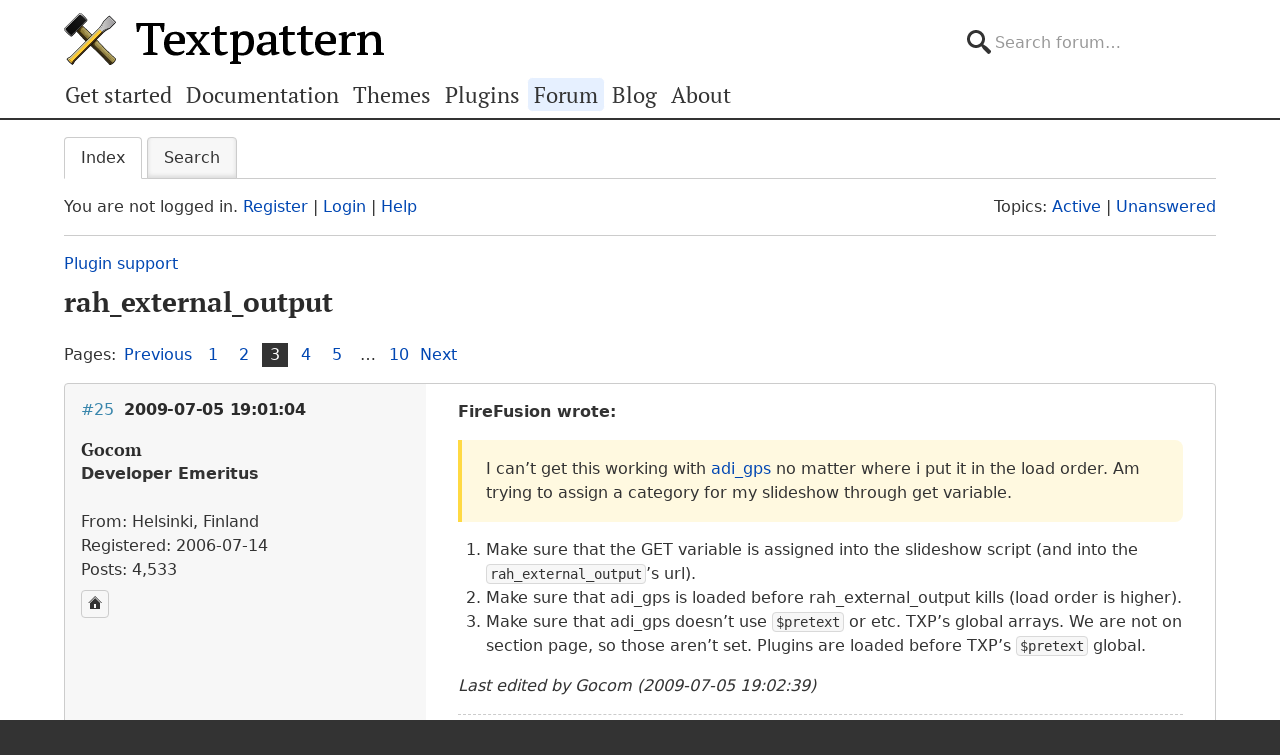

--- FILE ---
content_type: text/html; charset=utf-8
request_url: https://forum.textpattern.com/viewtopic.php?pid=224249
body_size: 8568
content:
<!DOCTYPE html>
<html lang="en">
<head>
    <meta charset="utf-8">
    <meta name="viewport" content="width=device-width, initial-scale=1, viewport-fit=cover">
    <link rel="preload" href="https://forum.textpattern.com/style/Textpattern/fonts/pt-serif-v18-latin-ext-regular.woff2" as="font" type="font/woff2" crossorigin>
    <link rel="preload" href="https://forum.textpattern.com/style/Textpattern/fonts/pt-serif-v18-latin-ext-700.woff2" as="font" type="font/woff2" crossorigin>
    <script src="https://textpattern.com/assets/js/detect.js"></script>
    <link rel="stylesheet" media="screen"href="/style/Textpattern/css/screen.1710416887998.css">
    <link rel="stylesheet" media="print" href="https://textpattern.com/assets/css/print.css">
    <link rel="icon" href="/favicon.ico">
    <link rel="icon" href="/icon.svg" type="image/svg+xml">
    <link rel="apple-touch-icon" href="/apple-touch-icon.png">
    <link rel="manifest" href="/site.webmanifest">
    <meta name="color-scheme" content="dark light">
    <meta name="theme-color" content="#ffffff" media="(prefers-color-scheme: light)">
    <meta name="theme-color" content="#363d44" media="(prefers-color-scheme: dark)">
    <meta name="application-name" content="Textpattern Forum">
    <script defer src="style/Textpattern/js/app.1710416887998.js"></script>
    <title>rah_external_output (Page 3) / Plugin support / Textpattern CMS support forum</title>

<meta name="robots" content="index, follow">
<meta name="description" content="Postings in page 3 of the ‘rah_external_output’ topic in the ‘Plugin support’ subforum.">
<meta name="twitter:card" content="summary">
<meta name="twitter:site" content="@txpforum">
<meta name="twitter:title" content="rah_external_output (Page 3)">
<meta name="twitter:description" content="Postings in page 3 of the ‘rah_external_output’ topic in the ‘Plugin support’ subforum.">
<meta name="twitter:image:src" content="https://forum.textpattern.com/apple-touch-icon-180x180.png">
<meta name="twitter:url" content="https://forum.textpattern.com/viewtopic.php?id=30664&amp;p=3">
<meta property="og:site_name" content="Textpattern CMS support forum">
<meta property="og:type" content="website">
<meta property="og:title" content="rah_external_output (Page 3)">
<meta property="og:description" content="Postings in page 3 of the ‘rah_external_output’ topic in the ‘Plugin support’ subforum.">
<meta property="og:image" content="https://textpattern.com/assets/img/branding/textpattern/textpattern-og.png">
<meta property="og:image:width" content="1200">
<meta property="og:image:height" content="1200">
<meta property="og:image:alt" content="Textpattern logo">
<meta property="og:url" content="https://forum.textpattern.com/viewtopic.php?id=30664&amp;p=3">
<script type="application/ld+json">
{"@context": "https://schema.org",
"@type": "WebPage",
"headline": "rah_external_output (Page 3)",
"description": "Postings in page 3 of the \u2018rah_external_output\u2019 topic in the \u2018Plugin support\u2019 subforum.",
"url": "https://forum.textpattern.com/viewtopic.php?id=30664&p=3"}
</script>
<link rel="canonical" href="https://forum.textpattern.com/viewtopic.php?id=30664&amp;p=3" title="Page 3">
<link rel="prev" href="https://forum.textpattern.com/viewtopic.php?id=30664&amp;p=2" title="Page 2">
<link rel="next" href="https://forum.textpattern.com/viewtopic.php?id=30664&amp;p=4" title="Page 4">
<link rel="alternate" type="application/rss+xml" href="extern.php?action=feed&amp;tid=30664&amp;type=rss" title="RSS topic feed">
    <link rel="alternate" type="application/rss+xml" href="extern.php?action=feed&amp;order=posted&amp;type=rss" title="RSS new topics feed">
</head>
<body id="page-viewtopic" itemscope itemtype="https://schema.org/WebPage">
    <meta itemprop="accessibilityControl" content="fullKeyboardControl">
    <meta itemprop="accessibilityControl" content="fullMouseControl">
    <meta itemprop="accessibilityHazard" content="noFlashingHazard">
    <meta itemprop="accessibilityHazard" content="noMotionSimulationHazard">
    <meta itemprop="accessibilityHazard" content="noSoundHazard">
    <meta itemprop="accessibilityAPI" content="ARIA">
    <a class="a--skip-link" href="#main">Go to main content</a>
    <div class="wrapper">
        <header class="site-header" itemscope itemtype="https://schema.org/Organization">
            <h1 class="masthead" itemprop="name"><a rel="home" itemprop="url" href="https://textpattern.com/" title="Go to the Textpattern homepage">Textpattern CMS</a></h1>
            <meta itemprop="logo" content="https://textpattern.com/assets/img/branding/textpattern/textpattern.png">
            <div itemscope itemtype="https://schema.org/WebSite">
                <meta itemprop="url" content="https://forum.textpattern.com/">
                <form class="search-form" role="search" method="get" action="https://forum.textpattern.com/search.php" itemprop="potentialAction" itemscope itemtype="https://schema.org/SearchAction">
                    <meta itemprop="target" content="https://forum.textpattern.com/search.php?action=search&show_as=posts&sort_dir=DESC&keywords={keywords}">
                    <input type="hidden" name="action" value="search">
                    <input type="hidden" name="show_as" value="posts">
                    <input type="hidden" name="sort_dir" value="DESC">
                    <label class="accessibility" for="q">Search</label>
                    <input id="q" name="keywords" type="search" size="32" placeholder="Search forum…" itemprop="query-input">
                    <button class="accessibility" type="submit">Submit Search</button>
                </form>
            </div>
        </header>
        <div class="nav-container">
            <a id="site-navigation-toggle" href="#" role="button" aria-controls="site-navigation" title="Navigation menu">Navigation menu</a>
            <nav id="site-navigation" aria-label="Site navigation" itemscope itemtype="https://schema.org/SiteNavigationElement">
                <ul id="site-navigation-list">
                    <li><a itemprop="url" href="https://textpattern.com/start/">Get started</a></li>
                    <li><a itemprop="url" href="https://docs.textpattern.com/">Documentation</a></li>
                    <li><a itemprop="url" href="https://textpattern.com/themes">Themes</a></li>
                    <li><a itemprop="url" href="https://plugins.textpattern.com/">Plugins</a></li>
                    <li class="active"><a itemprop="url" href="./">Forum</a> <span class="accessibility">(current section)</span></li>
                    <li><a itemprop="url" href="https://textpattern.com/weblog/">Blog</a></li>
                    <li><a itemprop="url" href="https://textpattern.com/about/">About</a></li>
                </ul>
            </nav>
        </div>
        <main id="main" aria-label="Main content">
            <div class="container">
                <h1 class="accessibility">Textpattern CMS support forum</h1>
                <div id="brdmenu" class="inbox">
			<ul>
				<li id="navindex" class="isactive"><a href="index.php">Index</a></li>
				<li id="navrules"><a href="misc.php?action=rules">Rules</a></li>
				<li id="navsearch"><a href="search.php">Search</a></li>
				
				
				
			</ul>
		</div>
                <div id="brdwelcome" class="inbox">
			<p class="conl">You are not logged in. <a href="register.php">Register</a> | <a href="login.php">Login</a> | <a href="help.php">Help</a></p>
			<ul class="conr">
				<li><span>Topics: <a href="search.php?action=show_recent" title="Find topics with recent posts.">Active</a> | <a href="search.php?action=show_unanswered" title="Find topics with no replies.">Unanswered</a></span></li>
			</ul>
			<div class="clearer"></div>
		</div>
                
                <div class="linkst">
	<div class="inbox crumbsplus">
		<ol class="crumbs"><li><a href="index.php">Index</a></li><li><span>»&#160;</span><a href="viewforum.php?id=79">Plugin support</a></li><li><span>»&#160;</span><strong><a href="viewtopic.php?id=30664">rah_external_output</a></strong></li></ol>		<div class="pagepost">
			<p class="pagelink conl"><span class="pages-label">Pages: </span><a rel="prev" class="item1" href="viewtopic.php?id=30664&amp;p=2">Previous</a> <a href="viewtopic.php?id=30664">1</a> <a href="viewtopic.php?id=30664&amp;p=2">2</a> <strong>3</strong> <a href="viewtopic.php?id=30664&amp;p=4">4</a> <a href="viewtopic.php?id=30664&amp;p=5">5</a> <span class="spacer">…</span> <a href="viewtopic.php?id=30664&amp;p=10">10</a> <a rel="next" href="viewtopic.php?id=30664&amp;p=4">Next</a></p>
		</div>
		<div class="clearer"></div>
	</div>
</div>

<div id="p210538" class="blockpost rowodd blockpost1">
	<div class="box">
		<div class="inbox">
			<div class="postbody">
				<div class="postleft">
					<h2><span><span class="conr">#25</span> <a href="viewtopic.php?pid=210538#p210538">2009-07-05 19:01:04</a></span></h2>
					<dl>
						<dt><strong>Gocom</strong></dt>
						<dd class="usertitle"><strong>Developer Emeritus</strong></dd>
						<dd class="postavatar"><img src="https://forum.textpattern.com/img/avatars/9632.png?m=1758667685" width="60" height="60" alt="" /></dd>
						<dd><span>From: Helsinki, Finland</span></dd>
						<dd><span>Registered: 2006-07-14</span></dd>
						<dd><span>Posts: 4,533</span></dd>
						<dd class="usercontacts"><a href="https://rahforum.biz" rel="nofollow" title="Website"><span class="ui-icon ui-icon-home">Website</span></a></dd>
					</dl>
				</div>
				<div class="postright">
					<h3>Re: rah_external_output</h3>
					<div class="postmsg">
						<p><strong>FireFusion wrote:</strong></p>

<blockquote>
	<p>I can&#8217;t get this working with <a href="http://textpattern.org/plugins/1043/adi_gps" rel="nofollow">adi_gps</a> no matter where i put it in the load order. Am trying to assign a category for my slideshow through get variable.</p>
</blockquote>

<ol>
	<li>Make sure that the <span class="caps">GET</span> variable is assigned into the slideshow script (and into the <code>rah_external_output</code>&#8217;s url).</li>
	<li>Make sure that adi_gps is loaded before rah_external_output kills (load order is higher).</li>
	<li>Make sure that adi_gps doesn&#8217;t use <code>$pretext</code> or etc. <span class="caps">TXP</span>&#8217;s global arrays. We are not on section page, so those aren&#8217;t set. Plugins are loaded before <span class="caps">TXP</span>&#8217;s <code>$pretext</code> global.</li>
</ol>
						<p class="postedit"><em>Last edited by Gocom (2009-07-05 19:02:39)</em></p>
					</div>
					<div class="postsignature postmsg"><hr /><p><a href="https://rahforum.biz/plugins" rel="nofollow">Rah</a> | <a href="https://github.com/gocom" rel="nofollow">GitHub</a></p></div>
				</div>
			</div>
		</div>
		<div class="inbox">
			<div class="postfoot clearb">
				<div class="postfootleft"><p><span>Offline</span></p></div>
			</div>
		</div>
	</div>
</div>

<div id="p210542" class="blockpost roweven">
	<div class="box">
		<div class="inbox">
			<div class="postbody">
				<div class="postleft">
					<h2><span><span class="conr">#26</span> <a href="viewtopic.php?pid=210542#p210542">2009-07-05 20:01:52</a></span></h2>
					<dl>
						<dt><strong>FireFusion</strong></dt>
						<dd class="usertitle"><strong>Member</strong></dd>
						<dd class="postavatar"><img src="https://forum.textpattern.com/img/avatars/5166.jpg?m=1758667672" width="60" height="60" alt="" /></dd>
						<dd><span>Registered: 2005-05-10</span></dd>
						<dd><span>Posts: 698</span></dd>
					</dl>
				</div>
				<div class="postright">
					<h3>Re: rah_external_output</h3>
					<div class="postmsg">
						<p>1. Done <br />
2. Done<br />
3. Nope</p>

<pre><code>/*
	adi_gps - Extract GET &amp; POST variables

	Written by Adi Gilbert

	Released under the GNU General Public License

	Version history:
	0.1		- initial release

*/

function adi_gps($atts) {

	extract(lAtts(array(
		'name'			=&gt; '',	// a single GET/POST var
		'new'			=&gt; '',	// new variable name
		'txpvar'		=&gt; '1',	// set as a TXP variable or not
		'post'			=&gt; '0',	// extract POST vars or not
		'quiet'			=&gt; '0',	// return value or not
		'global'		=&gt; '1', // make vars global or not
		'escape'		=&gt; '',	// escape HTML entities or not
		'decode'		=&gt; '0',	// perform a urldecode or not
		'list'			=&gt; '0', // list variable names and values
		'debug'			=&gt; '0',
	), $atts));

	if ($name == '') { // no single var specified, so all vars extracted
		$quiet = 1; // force quiet mode
		$new = ''; // disable var rename
		$get_list = array_keys($_GET);
		$post ?
			$post_list = array_keys($_POST) : $post_list = array();
		$name_list = array_merge($get_list,$post_list);
	}
	else
		$name_list[] = $name;

	$debug_list = 'adi_gps variables';
	foreach ($name_list as $index =&gt; $name) {
		$value = gps($name); // extract value
		if ($decode) // convert %chars
			$value = urldecode($value);
		if ($escape == 'html') // encode chars (e.g. ampersand becomes &amp;amp;)
			$value = htmlentities($value);
		if ($new) // rename var (single var mode only)
			$name = $new;
		if ($txpvar) // create TXP variable
			parse('&lt;txp:variable name=&quot;'.$name.'&quot; value=&quot;'.$value.'&quot;/&gt;');
		if ($global) // make the variable global
			$GLOBALS[$name] = $value;
		if ($list)
			$debug_list .= &quot;:$name=$value&quot;;
	}

	if ($debug) {
		echo 'SUPPLIED ATTRIBUTES:&lt;br/&gt;';
		dmp($atts);
		echo &quot;GET VARS:&lt;br/&gt;&quot;;
		dmp($_GET);
		echo &quot;POST VARS:&lt;br/&gt;&quot;;
		dmp($_POST);
		echo &quot;ADI_GPS VAR LIST:&lt;br/&gt;&quot;;
		dmp($name_list);
		echo &quot;ALL TXP VARS:&lt;br/&gt;&quot;;
		dmp($GLOBALS['variable']);
	}

	if ($list)
		return $debug_list.'&lt;br/&gt;';
	else
		if ($quiet) // don't report value
			return '';
		else // return value
			return $value;
}</code></pre>

<p>:)</p>
						<p class="postedit"><em>Last edited by FireFusion (2009-07-05 20:02:16)</em></p>
					</div>
				</div>
			</div>
		</div>
		<div class="inbox">
			<div class="postfoot clearb">
				<div class="postfootleft"><p><span>Offline</span></p></div>
			</div>
		</div>
	</div>
</div>

<div id="p212454" class="blockpost rowodd">
	<div class="box">
		<div class="inbox">
			<div class="postbody">
				<div class="postleft">
					<h2><span><span class="conr">#27</span> <a href="viewtopic.php?pid=212454#p212454">2009-08-07 19:15:23</a></span></h2>
					<dl>
						<dt><strong>johnstephens</strong></dt>
						<dd class="usertitle"><strong>Plugin Author</strong></dd>
						<dd class="postavatar"><img src="https://forum.textpattern.com/img/avatars/15144.png?m=1758667695" width="57" height="57" alt="" /></dd>
						<dd><span>From: Woodbridge, VA</span></dd>
						<dd><span>Registered: 2008-06-01</span></dd>
						<dd><span>Posts: 1,000</span></dd>
						<dd class="usercontacts"><a href="https://designop.us/" rel="nofollow" title="Website"><span class="ui-icon ui-icon-home">Website</span></a></dd>
					</dl>
				</div>
				<div class="postright">
					<h3>Re: rah_external_output</h3>
					<div class="postmsg">
						<p>This is an awesome plugin. One warning: External output doesn&#8217;t work if your site&#8217;s production status is set to &#8220;Debugging&#8221;. I just spent 45 minutes trying to chase down a non-existent js bug or plugin collision with the site in &#8220;Debugging&#8221;&#8212; when I switched it to &#8220;Testing&#8221; or &#8220;Live&#8221; it worked perfectly again (this occurred in Textpattern 4.0.8).</p>
					</div>
				</div>
			</div>
		</div>
		<div class="inbox">
			<div class="postfoot clearb">
				<div class="postfootleft"><p><span>Offline</span></p></div>
			</div>
		</div>
	</div>
</div>

<div id="p212462" class="blockpost roweven">
	<div class="box">
		<div class="inbox">
			<div class="postbody">
				<div class="postleft">
					<h2><span><span class="conr">#28</span> <a href="viewtopic.php?pid=212462#p212462">2009-08-07 23:12:39</a></span></h2>
					<dl>
						<dt><strong>Gocom</strong></dt>
						<dd class="usertitle"><strong>Developer Emeritus</strong></dd>
						<dd class="postavatar"><img src="https://forum.textpattern.com/img/avatars/9632.png?m=1758667685" width="60" height="60" alt="" /></dd>
						<dd><span>From: Helsinki, Finland</span></dd>
						<dd><span>Registered: 2006-07-14</span></dd>
						<dd><span>Posts: 4,533</span></dd>
						<dd class="usercontacts"><a href="https://rahforum.biz" rel="nofollow" title="Website"><span class="ui-icon ui-icon-home">Website</span></a></dd>
					</dl>
				</div>
				<div class="postright">
					<h3>Re: rah_external_output</h3>
					<div class="postmsg">
						<p><strong>johnstephens wrote:</strong></p>

<blockquote>
	<p>This is an awesome plugin. One warning: External output doesn&#8217;t work if your site&#8217;s production status is set to &#8220;Debugging&#8221;. I just spent 45 minutes trying to chase down a non-existent js bug or plugin collision with the site in &#8220;Debugging&#8221;&#8212; when I switched it to &#8220;Testing&#8221; or &#8220;Live&#8221; it worked perfectly again (this occurred in Textpattern 4.0.8).</p>
</blockquote>

<p>If you use the plugin, you might get some &#8220;errors&#8221; specially in the Debugging mode. This is caused by the fact that the plugin outputs the content in a non section/any context. All plugins/code/tags that hook or do something that requires section or something similiar, might cause problems.</p>

<p>What is the error message?</p>
						<p class="postedit"><em>Last edited by Gocom (2009-08-07 23:13:15)</em></p>
					</div>
					<div class="postsignature postmsg"><hr /><p><a href="https://rahforum.biz/plugins" rel="nofollow">Rah</a> | <a href="https://github.com/gocom" rel="nofollow">GitHub</a></p></div>
				</div>
			</div>
		</div>
		<div class="inbox">
			<div class="postfoot clearb">
				<div class="postfootleft"><p><span>Offline</span></p></div>
			</div>
		</div>
	</div>
</div>

<div id="p224053" class="blockpost rowodd">
	<div class="box">
		<div class="inbox">
			<div class="postbody">
				<div class="postleft">
					<h2><span><span class="conr">#29</span> <a href="viewtopic.php?pid=224053#p224053">2010-02-11 19:21:53</a></span></h2>
					<dl>
						<dt><strong>lovetheg</strong></dt>
						<dd class="usertitle"><strong>New Member</strong></dd>
						<dd><span>Registered: 2010-02-11</span></dd>
						<dd><span>Posts: 5</span></dd>
					</dl>
				</div>
				<div class="postright">
					<h3>Re: rah_external_output</h3>
					<div class="postmsg">
						<p>Hi,<br />
I&#8217;d like to use this plugin to display the dynamic navigation bar I use in my textpattern pages on external (static) php pages elsewhere in the same domain. So I&#8217;ve copied the form code and made an external snippet, which then looks OK through <span class="caps">URL</span> given via the &#8216;view&#8217; link in the plugin.</p>

<p>My question is, how do I then pull that code into my php file, I tried&#8230;</p>

<pre><code>&lt;?php include($DOCUMENT_ROOT . &quot;http://my-txp-site.tld/?rah_external_output=nav-form&quot;); ?&gt;</code></pre>

<p>&#8230;as suggested previously in this thread but it did seem not work. and also&#8230;</p>

<pre><code>&lt;?php include(&quot;http://my-txp-site.tld/?rah_external_output=template1&quot;); ?&gt;</code></pre>

<p>&#8230;still no joy? Can you give me some help as I&#8217;m completely stuck!</p>

<p>Thanks,<br />
Dan</p>
					</div>
				</div>
			</div>
		</div>
		<div class="inbox">
			<div class="postfoot clearb">
				<div class="postfootleft"><p><span>Offline</span></p></div>
			</div>
		</div>
	</div>
</div>

<div id="p224208" class="blockpost roweven">
	<div class="box">
		<div class="inbox">
			<div class="postbody">
				<div class="postleft">
					<h2><span><span class="conr">#30</span> <a href="viewtopic.php?pid=224208#p224208">2010-02-14 16:44:21</a></span></h2>
					<dl>
						<dt><strong>lovetheg</strong></dt>
						<dd class="usertitle"><strong>New Member</strong></dd>
						<dd><span>Registered: 2010-02-11</span></dd>
						<dd><span>Posts: 5</span></dd>
					</dl>
				</div>
				<div class="postright">
					<h3>Re: rah_external_output</h3>
					<div class="postmsg">
						<p>Bump! Can anyway help with my previous post? Would really like to use this.<br />
Thanks muchly.</p>
					</div>
				</div>
			</div>
		</div>
		<div class="inbox">
			<div class="postfoot clearb">
				<div class="postfootleft"><p><span>Offline</span></p></div>
			</div>
		</div>
	</div>
</div>

<div id="p224240" class="blockpost rowodd">
	<div class="box">
		<div class="inbox">
			<div class="postbody">
				<div class="postleft">
					<h2><span><span class="conr">#31</span> <a href="viewtopic.php?pid=224240#p224240">2010-02-15 08:04:22</a></span></h2>
					<dl>
						<dt><strong>colak</strong></dt>
						<dd class="usertitle"><strong>Admin</strong></dd>
						<dd class="postavatar"><img src="https://forum.textpattern.com/img/avatars/3073.gif?m=1758667664" width="60" height="60" alt="" /></dd>
						<dd><span>From: Cyprus</span></dd>
						<dd><span>Registered: 2004-11-20</span></dd>
						<dd><span>Posts: 9,366</span></dd>
						<dd class="usercontacts"><a href="https://www.neme.org/" rel="nofollow" title="Website"><span class="ui-icon ui-icon-home">Website</span></a> <a href="https://github.com/colak/" rel="nofollow" title="GitHub"><span class="ui-icon ui-extra-icon-github">GitHub</span></a> <a href="https://mastodon.social/@NeMeOrg" rel="nofollow" title="Mastodon"><span class="ui-icon ui-extra-icon-mastodon">Mastodon</span></a> <a href="https://x.com/nemeorg" rel="nofollow" title="Twitter"><span class="ui-icon ui-extra-icon-twitter">Twitter</span></a></dd>
					</dl>
				</div>
				<div class="postright">
					<h3>Re: rah_external_output</h3>
					<div class="postmsg">
						<p>Hi lovetheg,</p>

<p>Can you post the code included in your <code>rah_external_output=template1</code>?</p>
					</div>
					<div class="postsignature postmsg"><hr /><p>Yiannis<br />
&#8212;&#8212;&#8212;&#8212;&#8212;&#8212;&#8212;&#8212;&#8212;&#8212;<br />
<a href="https://www.neme.org" rel="nofollow">NeMe</a>  | <a href="https://www.hblack.art" rel="nofollow">hblack.art</a> | <a href="http://www.emare.eu" rel="nofollow"><span class="caps">EMAP</span></a> | <a href="https://a-sea-change.net/" rel="nofollow">A Sea change</a> | <a href="https://toolkitof.care" rel="nofollow">Toolkit of Care</a><br />
I do my best editing after I click on the submit button.</p></div>
				</div>
			</div>
		</div>
		<div class="inbox">
			<div class="postfoot clearb">
				<div class="postfootleft"><p><span>Offline</span></p></div>
			</div>
		</div>
	</div>
</div>

<div id="p224249" class="blockpost roweven">
	<div class="box">
		<div class="inbox">
			<div class="postbody">
				<div class="postleft">
					<h2><span><span class="conr">#32</span> <a href="viewtopic.php?pid=224249#p224249">2010-02-15 09:54:31</a></span></h2>
					<dl>
						<dt><strong>lovetheg</strong></dt>
						<dd class="usertitle"><strong>New Member</strong></dd>
						<dd><span>Registered: 2010-02-11</span></dd>
						<dd><span>Posts: 5</span></dd>
					</dl>
				</div>
				<div class="postright">
					<h3>Re: rah_external_output</h3>
					<div class="postmsg">
						<p>Sure, this is one of them&#8230;</p>

<pre><code>&lt;txp:article_custom section=&quot;blog&quot; limit=&quot;3&quot; form=&quot;blog_latest&quot;&gt;
&lt;div class=&quot;entry&quot;&gt;
&lt;p class=&quot;date&quot;&gt;&lt;txp:posted format=&quot;%d/%m/%y&quot; /&gt;&lt;/p&gt;
&lt;p class=&quot;time&quot;&gt;&lt;txp:posted format=&quot;%H:%M&quot; /&gt;&lt;/p&gt;
&lt;p class=&quot;text&quot;&gt;&lt;txp:permlink&gt;&lt;txp:title /&gt;&lt;/txp:permlink&gt;&lt;/p&gt;
&lt;/div&gt;
&lt;/txp:article_custom&gt;</code></pre>

<p>Regards,<br />
Dan</p>
					</div>
				</div>
			</div>
		</div>
		<div class="inbox">
			<div class="postfoot clearb">
				<div class="postfootleft"><p><span>Offline</span></p></div>
			</div>
		</div>
	</div>
</div>

<div id="p224250" class="blockpost rowodd">
	<div class="box">
		<div class="inbox">
			<div class="postbody">
				<div class="postleft">
					<h2><span><span class="conr">#33</span> <a href="viewtopic.php?pid=224250#p224250">2010-02-15 10:33:28</a></span></h2>
					<dl>
						<dt><strong>colak</strong></dt>
						<dd class="usertitle"><strong>Admin</strong></dd>
						<dd class="postavatar"><img src="https://forum.textpattern.com/img/avatars/3073.gif?m=1758667664" width="60" height="60" alt="" /></dd>
						<dd><span>From: Cyprus</span></dd>
						<dd><span>Registered: 2004-11-20</span></dd>
						<dd><span>Posts: 9,366</span></dd>
						<dd class="usercontacts"><a href="https://www.neme.org/" rel="nofollow" title="Website"><span class="ui-icon ui-icon-home">Website</span></a> <a href="https://github.com/colak/" rel="nofollow" title="GitHub"><span class="ui-icon ui-extra-icon-github">GitHub</span></a> <a href="https://mastodon.social/@NeMeOrg" rel="nofollow" title="Mastodon"><span class="ui-icon ui-extra-icon-mastodon">Mastodon</span></a> <a href="https://x.com/nemeorg" rel="nofollow" title="Twitter"><span class="ui-icon ui-extra-icon-twitter">Twitter</span></a></dd>
					</dl>
				</div>
				<div class="postright">
					<h3>Re: rah_external_output</h3>
					<div class="postmsg">
						<p>and the form <code>blog_latest</code>? &#8230; which might not be needed.</p>

<p>maybe you should try:</p>

<pre><code>&lt;txp:article_custom section=&quot;blog&quot; limit=&quot;3&quot;&gt;
&lt;div class=&quot;entry&quot;&gt;
&lt;p class=&quot;date&quot;&gt;&lt;txp:posted format=&quot;%d/%m/%y&quot; /&gt;&lt;/p&gt;
&lt;p class=&quot;time&quot;&gt;&lt;txp:posted format=&quot;%H:%M&quot; /&gt;&lt;/p&gt;
&lt;p class=&quot;text&quot;&gt;&lt;txp:permlink&gt;&lt;txp:title /&gt;&lt;/txp:permlink&gt;&lt;/p&gt;
&lt;/div&gt;
&lt;/txp:article_custom&gt;</code></pre>
						<p class="postedit"><em>Last edited by colak (2010-02-15 10:34:15)</em></p>
					</div>
					<div class="postsignature postmsg"><hr /><p>Yiannis<br />
&#8212;&#8212;&#8212;&#8212;&#8212;&#8212;&#8212;&#8212;&#8212;&#8212;<br />
<a href="https://www.neme.org" rel="nofollow">NeMe</a>  | <a href="https://www.hblack.art" rel="nofollow">hblack.art</a> | <a href="http://www.emare.eu" rel="nofollow"><span class="caps">EMAP</span></a> | <a href="https://a-sea-change.net/" rel="nofollow">A Sea change</a> | <a href="https://toolkitof.care" rel="nofollow">Toolkit of Care</a><br />
I do my best editing after I click on the submit button.</p></div>
				</div>
			</div>
		</div>
		<div class="inbox">
			<div class="postfoot clearb">
				<div class="postfootleft"><p><span>Offline</span></p></div>
			</div>
		</div>
	</div>
</div>

<div id="p224254" class="blockpost roweven">
	<div class="box">
		<div class="inbox">
			<div class="postbody">
				<div class="postleft">
					<h2><span><span class="conr">#34</span> <a href="viewtopic.php?pid=224254#p224254">2010-02-15 10:55:27</a></span></h2>
					<dl>
						<dt><strong>lovetheg</strong></dt>
						<dd class="usertitle"><strong>New Member</strong></dd>
						<dd><span>Registered: 2010-02-11</span></dd>
						<dd><span>Posts: 5</span></dd>
					</dl>
				</div>
				<div class="postright">
					<h3>Re: rah_external_output</h3>
					<div class="postmsg">
						<p>Sorry, mistake in above code, should be&#8230;</p>

<pre><code>&lt;txp:article_custom section=&quot;blog&quot; limit=&quot;3&quot;&gt;
&lt;div class=&quot;entry&quot;&gt;
&lt;p class=&quot;date&quot;&gt;&lt;txp:posted format=&quot;%d/%m/%y&quot; /&gt;&lt;/p&gt;
&lt;p class=&quot;time&quot;&gt;&lt;txp:posted format=&quot;%H:%M&quot; /&gt;&lt;/p&gt;
&lt;p class=&quot;text&quot;&gt;&lt;txp:permlink&gt;&lt;txp:title /&gt;&lt;/txp:permlink&gt;&lt;/p&gt;
&lt;/div&gt;
&lt;/txp:article_custom&gt;</code></pre>

<p>And from the external file I try to call it unsuccessfully with&#8230;</p>

<pre><code>&lt;?php include($DOCUMENT_ROOT . &quot;http://www.mysite.com/?rah_external_output=body-latest&quot;); ?&gt;</code></pre>

<p>Or&#8230;</p>

<pre><code>&lt;?php include 'http://www.mysite.com/?rah_external_output=blog-latest'; ?&gt;</code></pre>

<p>Or&#8230;</p>

<pre><code>&lt;?php include '/var/www/vhosts/mysite.com/httpdocs/?rah_external_output=blog-latest'; ?&gt;</code></pre>

<p>None of which worked.</p>
					</div>
				</div>
			</div>
		</div>
		<div class="inbox">
			<div class="postfoot clearb">
				<div class="postfootleft"><p><span>Offline</span></p></div>
			</div>
		</div>
	</div>
</div>

<div id="p224259" class="blockpost rowodd">
	<div class="box">
		<div class="inbox">
			<div class="postbody">
				<div class="postleft">
					<h2><span><span class="conr">#35</span> <a href="viewtopic.php?pid=224259#p224259">2010-02-15 11:49:11</a></span></h2>
					<dl>
						<dt><strong>Gocom</strong></dt>
						<dd class="usertitle"><strong>Developer Emeritus</strong></dd>
						<dd class="postavatar"><img src="https://forum.textpattern.com/img/avatars/9632.png?m=1758667685" width="60" height="60" alt="" /></dd>
						<dd><span>From: Helsinki, Finland</span></dd>
						<dd><span>Registered: 2006-07-14</span></dd>
						<dd><span>Posts: 4,533</span></dd>
						<dd class="usercontacts"><a href="https://rahforum.biz" rel="nofollow" title="Website"><span class="ui-icon ui-icon-home">Website</span></a></dd>
					</dl>
				</div>
				<div class="postright">
					<h3>Re: rah_external_output</h3>
					<div class="postmsg">
						<p><strong>lovetheg wrote:</strong></p>

<blockquote>
	<p>None of which worked.</p>
</blockquote>

<p>On the server that you use the include, you need to have url_fopen set to <em>true</em> and outgoing connections have to be allowed. Also server must allow <span class="caps">PHP</span> to access the site from outside.</p>

<blockquote>
	<p>&lt;?php</p>
</blockquote>

<p>If the place where you are including the script is within <span class="caps">TXP</span>, you might want to use <code>&lt;txp:php&gt;</code> instead <span class="caps">PHP</span> closing tags.</p>

<blockquote>
	<p>include</p>
</blockquote>

<p>Because included file isn&#8217;t a <span class="caps">PHP</span> code within the file system, it&#8217;s better to use file function instead include which is used to <strong>evaluate</strong> code.</p>

<blockquote>
	<p>$DOCUMENT_ROOT [&#8230;] /var/www/vhosts/mysite.com/httpdocs/</p>
</blockquote>

<p>Includes from file system won&#8217;t transfer <code>GET</code> nor <code>POST</code> vars. If you want to access the file from file system, you have to use a script that defines variables required by <span class="caps">TXP</span>.</p>

<p>[&#8230;]</p>

<pre><code>&lt;txp:php&gt;
	echo file_get_contents(
		'http://www.mysite.com/?rah_external_output=blog-latest'
	);
&lt;/txp:php&gt;</code></pre>
						<p class="postedit"><em>Last edited by Gocom (2010-02-15 11:49:39)</em></p>
					</div>
					<div class="postsignature postmsg"><hr /><p><a href="https://rahforum.biz/plugins" rel="nofollow">Rah</a> | <a href="https://github.com/gocom" rel="nofollow">GitHub</a></p></div>
				</div>
			</div>
		</div>
		<div class="inbox">
			<div class="postfoot clearb">
				<div class="postfootleft"><p><span>Offline</span></p></div>
			</div>
		</div>
	</div>
</div>

<div id="p224266" class="blockpost roweven">
	<div class="box">
		<div class="inbox">
			<div class="postbody">
				<div class="postleft">
					<h2><span><span class="conr">#36</span> <a href="viewtopic.php?pid=224266#p224266">2010-02-15 14:40:13</a></span></h2>
					<dl>
						<dt><strong>lovetheg</strong></dt>
						<dd class="usertitle"><strong>New Member</strong></dd>
						<dd><span>Registered: 2010-02-11</span></dd>
						<dd><span>Posts: 5</span></dd>
					</dl>
				</div>
				<div class="postright">
					<h3>Re: rah_external_output</h3>
					<div class="postmsg">
						<p>Thanks Jukka,</p>

<p>1. In my server php.ini, this is set: &#8216;allow_url_fopen = On&#8217;<br />
2. The script is not within <span class="caps">TXP</span>, it is a separate file on the same domain.<br />
3. This finally got it working&#8230;</p>

<pre><code>&lt;?php echo file_get_contents('http://www.mysite.com/?rah_external_output=blog-latest'); ?&gt;</code></pre>

<p>That&#8217;s awesome &#8211; this opens up some crazy useful uses for <span class="caps">TXP</span>.</p>
					</div>
				</div>
			</div>
		</div>
		<div class="inbox">
			<div class="postfoot clearb">
				<div class="postfootleft"><p><span>Offline</span></p></div>
			</div>
		</div>
	</div>
</div>

<div class="postlinksb">
	<div class="inbox crumbsplus">
		<div class="pagepost">
			<p class="pagelink conl"><span class="pages-label">Pages: </span><a rel="prev" class="item1" href="viewtopic.php?id=30664&amp;p=2">Previous</a> <a href="viewtopic.php?id=30664">1</a> <a href="viewtopic.php?id=30664&amp;p=2">2</a> <strong>3</strong> <a href="viewtopic.php?id=30664&amp;p=4">4</a> <a href="viewtopic.php?id=30664&amp;p=5">5</a> <span class="spacer">…</span> <a href="viewtopic.php?id=30664&amp;p=10">10</a> <a rel="next" href="viewtopic.php?id=30664&amp;p=4">Next</a></p>
		</div>
		<ol class="crumbs"><li><a href="index.php">Index</a></li><li><span>»&#160;</span><a href="viewforum.php?id=79">Plugin support</a></li><li><span>»&#160;</span><strong><a href="viewtopic.php?id=30664">rah_external_output</a></strong></li></ol>		<div class="clearer"></div>
	</div>
</div>
                <div id="brdfooter" class="block">
	<h2><span>Board footer</span></h2>
	<div class="box">
		<div id="brdfooternav" class="inbox">
			<div class="conl">
				<form id="qjump" method="get" action="viewforum.php">
					<div><label><span>Jump to<br /></span>
					<select name="id">
						<optgroup label="Textpattern">
							<option value="4">Official announcements</option>
							<option value="31">Core development</option>
							<option value="2">Ideas for features or changes</option>
						</optgroup>
						<optgroup label="Assistance">
							<option value="5">How do I…?</option>
							<option value="67">Troubleshooting</option>
							<option value="79" selected="selected">Plugin support</option>
							<option value="13">Plugin discussion</option>
							<option value="29">Theme support</option>
							<option value="8">Theme discussion</option>
							<option value="80">HTML, CSS, PHP, JavaScript, etc.</option>
							<option value="81">Shortcodes</option>
							<option value="11">Localization</option>
						</optgroup>
						<optgroup label="Community">
							<option value="12">General discussions</option>
							<option value="56">Latest Textpattern happenings</option>
							<option value="6">Showcase your Textpattern site</option>
							<option value="60">Textpattern sites and channels</option>
							<option value="77">Seeking Textpattern professionals</option>
							<option value="7">Archives</option>
						</optgroup>
					</select></label>
					<input type="submit" value=" Go " accesskey="g" />
					</div>
				</form>
			</div>
			<div class="conr">
				<p id="feedlinks"><span class="rss"><a href="extern.php?action=feed&amp;tid=30664&amp;type=rss">RSS topic feed</a></span></p>
				<p id="poweredby">Powered by <a href="https://fluxbb.org/">FluxBB</a></p>
			</div>
			<div class="clearer"></div>
		</div>
	</div>
</div>
            </div>
        </main>
    </div>
    <div class="wrapper-footer">
        <aside class="container complementary-content">
            <div class="layout-container">
                <div class="layout-3col-2span">
                    <div class="layout-container">
                        <section class="layout-2col" itemscope itemtype="https://schema.org/Organization">
                            <h4>Social channels</h4>
                            <meta itemprop="name" content="Textpattern CMS">
                            <meta itemprop="sameAs" content="https://en.wikipedia.org/wiki/Textpattern">
                            <ul class="social-channels">
                                <li><a class="github" rel="me external" itemprop="sameAs" href="https://github.com/textpattern" title="Follow us on GitHub">GitHub</a></li>
                                <li><a class="mastodon" rel="me external" itemprop="sameAs" href="https://indieweb.social/@textpattern" title="Follow us on Mastodon">Mastodon</a></li>
                                <li><a class="twitter" rel="me external" itemprop="sameAs" href="https://twitter.com/textpattern" title="Follow us on Twitter">Twitter</a></li>
                            </ul>
                            <h4>Donate</h4>
                            <p>Your kind donations and sponsorships help us keep Textpattern CMS development alive!</p>
                            <p>
                                <a class="button button-primary" href="https://textpattern.com/about/patrons"><span class="ui-icon ui-icon-heart"></span> Donate…</a>
                                <a class="button button-primary" rel="external" href="https://github.com/sponsors/textpattern"><span class="ui-icon ui-icon-heart"></span> Sponsor…</a>
                            </p>
                        </section>
                        <section class="layout-2col community-details">
                            <h4>GitHub repositories</h4>
                            <ul class="community-links">
                                <li><a rel="external" href="https://github.com/textpattern">Textpattern on GitHub</a></li>
                                <li><a rel="external" href="https://github.com/textile">Textile on GitHub</a></li>
                                <li><a rel="external" href="https://github.com/drmonkeyninja/awesome-textpattern">Textpattern Awesome List</a></li>
                            </ul>
                            <h4>Community links</h4>
                            <ul class="community-links">
                                <li><a href="https://textpattern.com/showcase/">Textpattern Site Showcase</a></li>
                                <li><a href="https://docs.textpattern.com/brand/">Textpattern Brand and Voice</a></li>
                                <li><a rel="external" href="https://textpattern.tips/">Textpattern Tips</a></li>
                                <li><a rel="external" href="https://txpmag.com/">TXP Magazine</a></li>
                                <li><a rel="external" href="https://textile-lang.com/">Textile Markup Language Documentation</a></li>
                            </ul>
                        </section>
                    </div>
                </div>
                <section class="layout-3col host-details">
                    <h4 class="accessibility">Host details</h4>
                    <p><span class="host-network">Textpattern Network</span></p>
                    <p>
                        <small>
                            Kindly hosted by<br>
                            <a class="digitalocean" rel="external" href="https://www.digitalocean.com/?utm_source=opensource&amp;utm_campaign=textpattern" title="Go to the DigitalOcean website">DigitalOcean</a>
                        </small>
                    </p>
                </section>
            </div>
        </aside>
        <footer class="site-footer">
            <p class="legal">
                Copyright 2004–2024 The Textpattern Development Team.
                <a href="https://textpattern.com/contact">Contact us</a>.
                <a href="https://textpattern.com/privacy">Privacy</a>.
                <a href="humans.txt">Colophon</a>.
                Textpattern is both free and open source. <a href="https://textpattern.com/license">GPLv2 license</a>.
            </p>
        </footer>
    </div>
    <noscript>JavaScript is currently disabled in your browser - activate it for the best experience.</noscript>
</body>
</html>
<!-- random-length HTML comment: [base64] -->